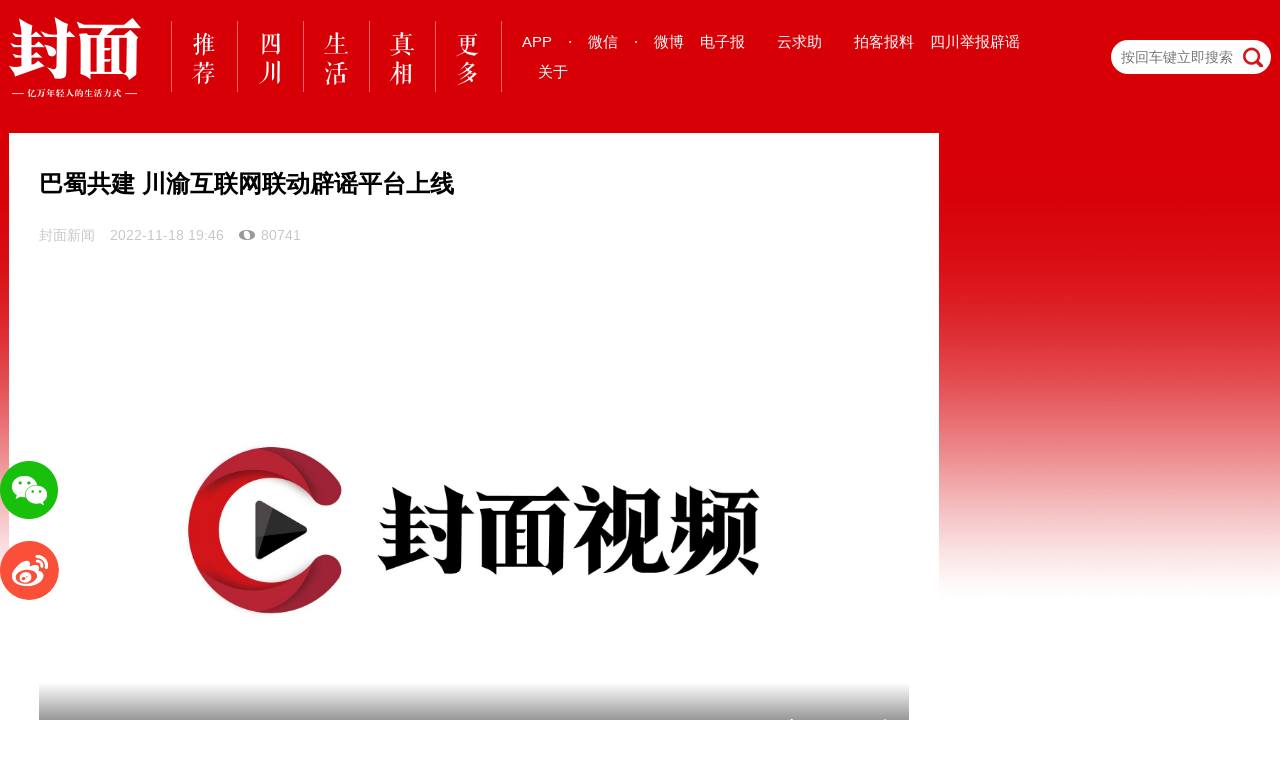

--- FILE ---
content_type: text/html;charset=UTF-8
request_url: https://www.thecover.cn/news/fx%2BWrwyJZx4=
body_size: 6914
content:
<!DOCTYPE html>
<html lang="zh-Hans">
<head>
    <title>巴蜀共建 川渝互联网联动辟谣平台上线 - 封面新闻</title>
    <meta charset="utf-8">
<meta http-equiv="X-UA-Compatible" content="IE=edge,chrome=1">
<meta name="description" content="封面新闻" />
<meta name="keywords" content="封面新闻" />
<link rel="alternate icon" type="image/png" href="">
<link rel="apple-touch-icon-precomposed" href="">
<meta name="apple-mobile-web-app-title" content="封面新闻">
<meta name="apple-mobile-web-app-capable" content="yes">
<meta name="apple-mobile-web-app-status-bar-style" content="black">
<meta name="viewport" content="width=device-width, initial-scale=1, maximum-scale=1, user-scalable=no" />
<meta name="format-detection" content="telephone=no,address=no,email=no">
<meta property="wb:webmaster" content="584a0a29372ef013" />
<meta name="baidu-site-verification" content="g9B9WZ9ycV" />
<meta name="360-site-verification" content="2d33dbfec6dbdc78cc1dfb3f0f4dbf9e" />
<meta name="shenma-site-verification" content="6ea16df3d164597600c78ff55d969454_1476256750">
<script type="text/javascript" src="https://wapcdn.thecover.cn/web/20160622/modernizr-custom.js"></script>
<script type="text/javascript" src="https://dcdn.thecover.cn/fmio/cover-track-sdk.min.js"></script>
<link rel="stylesheet" type="text/css" href="https://wapcdn.thecover.cn/cdn/cover_pc/static/css/all-bfab327c5e.css">
<link rel="icon" type="image/png" href="https://wapcdn.thecover.cn/web/20161025/favicon.png">
<link rel="apple-touch-icon-precomposed" href="https://wapcdn.thecover.cn/web/20161025/favicon.png">
<script type="text/javascript">
    function imgOnError(element){
        element.src="https://imgcdn.thecover.cn/wap/2.0/img/default_news.png";
        element.onerror=null;
    }
</script>
</head>

<body class="pagetype-detail">
<div class="responsive-wrapper">
     <!--导航区域-->
<div class="header-wrapper">
    <div class="responsive-wrapper header-part">
        <div class="logo">
            	<a href="/"><img src="https://wapcdn.thecover.cn/cdn/cover_pc/static/img/2x/logo.png"> </a>
        </div>
        <header>
            <nav>
                <ul class="top-nav">
                    <li class="channel-nav-li">
                        <a href="/" data-name="tj" name="/">
                            <img src="https://wapcdn.thecover.cn/cdn/cover_pc/static/img/2x/tj.png">
                        </a>
                    </li>
                    <li class="channel-nav-li">
                        <a href="/channel_3560" class="sc" data-name="sc" name="/channel_3560">
                            <img src="https://wapcdn.thecover.cn/cdn/cover_pc/static/img/2x/sc.png">
                        </a>
                    </li>
                    <li class="channel-nav-li">
                        <a href="/channel_4095" class="sh" data-name="sh" name="/">
                            <img src="https://wapcdn.thecover.cn/cdn/cover_pc/static/img/2x/sh.png">
                        </a>
                    </li>
                    <li class="channel-nav-li">
                        <a href="/channel_3909" class="zx" data-name="zx" name="/">
                            <img src="https://wapcdn.thecover.cn/cdn/cover_pc/static/img/2x/zx.png">
                        </a>
                    </li>
                    <li class="channel-nav-li channel-nav-more">
                        <div data-name="m" class="more-div">
                            <img src="https://wapcdn.thecover.cn/cdn/cover_pc/static/img/2x/m.png" />
                                                        <div class="more-flag">
                                <div class="triangle-border-up"></div>
                                <div class="more-wrapper" style="max-width: 800px">
                                                                                                                                                                                                                                                                                                                                                                                                                                                                                                                                                                                                                                                                            <a href="/channel_11">云招考</a>
                                                                                                                                                                                                                                                                                                                                                                                                                                                                                                                                                                                                                                                                                                                                                                                                                                                                                                                                                                                                                                                                                                                                                                                                                                                                                                                                                                                                                                                                                                                                                                                                                                                                                                                                                                                                                                                                                                                                                                                                                                                                                                                                                                                                                                                                                                                                                                                                                                                                                                                                                                                                                                                                                                                                                                                                                                                                                                                                                                                                                                                                                                                                                                                                                                                                                                                                                                                                                                                                                                                                                                                                                                                                                                                                                                                                                                                                                                                                                                                                                                                                                                                                                                                                                                                                                                                                        <a href="/channel_4092">热点精选</a>
                                                                                                                                                                                                                                                                                                                                                                                                                                                                                                                                                                                                        <a href="/channel_1">国内</a>
                                                                                                                                                                                                                                                                                                                                                                <a href="/channel_3689">体育</a>
                                                                                                                                                                                                                                                                                                                                                                <a href="/channel_3686">国际</a>
                                                                                                                                                                                                                                                                                                                                                                                                                                                                                    <a href="/channel_4">新经济</a>
                                                                                                                                                                                                                                                                                                                                                                <a href="/channel_3898">教育</a>
                                                                                                                                                                                                                                                                                                                                                                <a href="/channel_12">文娱</a>
                                                                                                                                                                                                                                                                                                                                                                <a href="/channel_3904">法治</a>
                                                                                                                                                                                                                                                                                                                                                                <a href="/channel_4090">封面视频</a>
                                                                                                                                                                                                                                                                                                                            </div>
                            </div>
                                                    </div>
                    </li>
                </ul>
            </nav>
        </header>
         <div class="interacting-1200 interacting">
            <div class="holding with-hover app-download no-padding">
                <span>APP</span>
                <div class="pop-up twoDownload">
                    <div class="fmLeft">
                        <p>下载封面客户端</p> <img class="qr" src="https://wapcdn.thecover.cn/web/20161025/Download_APP.png" alt="">
                        <div class="btns">
                            <a href="https://itunes.apple.com/cn/app/id1028293650" data-stat-click="ios" target="_blank"> <i class="headericon-apple"></i> App Store </a>
                            <a href="http://a.app.qq.com/o/simple.jsp?pkgname=cn.thecover.www.covermedia" data-stat-click="android"  target="_blank"> <i class="headericon-android"></i> Android </a>
                        </div>
                    </div>
                    <div class="fmLeft">
                        <p>下载C视频客户端</p> <img class="qr" src="https://wapcdn.thecover.cn/cdn/web/c-download.png" alt="">
                        <div class="btns">
                            <a href="https://itunes.apple.com/cn/app/id1500532156" data-stat-click="ios" target="_blank"> <i class="headericon-apple"></i> App Store </a>
                            <a href="https://30s-wap.thecover.cn/downloadApp.html" data-stat-click="android"  target="_blank"> <i class="headericon-android"></i> Android </a>
                        </div>
                    </div><div class="fmLeft">
                    <p>下载封底客户端</p> <img class="qr" src="https://wapcdn.thecover.cn/cdn/cover_pc/static/img/2x/fd-download.png" alt="">
                    <div class="btns">
                        <a href="https://itunes.apple.com/cn/app/id1494827641" data-stat-click="ios" target="_blank"> <i class="headericon-apple"></i> App Store </a>
                        <a href="https://fd-wap.thecover.cn/downloadApp.html" data-stat-click="android"  target="_blank"> <i class="headericon-android"></i> Android </a>
                    </div>
                </div>
                </div>
            </div>
            <div class="holding split-spot">
                ·
            </div>
             <div class="holding with-hover wechat-logo no-padding">
                 <span>微信</span>
                <div class="pop-up">
                    <p>关注封面公众号</p> <img class="qr" src="https://wapcdn.thecover.cn/web/20161025/qr_gongzhonghao.jpg" alt="">
                </div>
            </div>
            <div class="holding split-spot">
                ·
            </div>
             <div class="holding with-hover weibo-logo no-padding">
                <a href="https://weibo.com/hxdsb" target="_blank">微博</a>
            </div>

             <div class="holding">
                 <a href="http://e.thecover.cn" target="_blank">电子报</a>
             </div>
             <div class="holding">
                <a href="/cloudHelp" target="_blank" id="yunqiuzhu">云求助</a>
            </div>
             <div class="holding">
                 <a href="/aboutUs_write_us#write_us" target="_blank" id="baoliao">拍客报料</a>
             </div>
            <div class="holding">
                 <a href="https://scpiyao.org.cn/" target="_blank">四川举报辟谣</a>
             </div>
             <div class="holding">
                 <a href="/aboutUs_about#about" target="_blank">关于</a>
             </div>       
          </div>
        	<form class="search-form" action="/search" role="" autocomplete="off">
            	<input class="search-field" name="q" placeholder="按回车键立即搜索" type="text">
            	<span class="search-icon"></span>
                <input type="hidden" name="pageindex" value="1"/>
            </form>

    </div>
</div>
</div>
<div class="responsive-wrapper content-wrapper">
    <article class="main-article">
        <header>
            <h1>巴蜀共建 川渝互联网联动辟谣平台上线</h1>
                        <p class="props-of-title">
                					<a href="javascript:void(0);">
						<span>封面新闻</span>
					</a>
				                <span>2022-11-18 19:46</span>
                                <span class="read-count">80741</span>
            </p>
        </header>
                    <section class="article-content">
                                <p style="text-align: center"><video poster="http://imgcdn.thecover.cn/@/images/20180105/1515140019378091326.jpg" style="width: 100%" controls="controls" src="https://imgcdn.thecover.cn/fcapp_0d60a0c2-4541-4cf0-ac83-1d47f1ae2bf1_1668764060701.mp4">您的浏览器不支持此视频格式</video><br class="br"/></p><p class="formatted" style="text-align:justify;line-height:1.875rem;margin-bottom:1.875rem;font-size:1.1875rem"><span style="font-size: 1.1875rem;">封面新闻记者 杨霁月 邹阿江 剪辑 袁一瑗 严兴红 刘微 谢丽娟 配音 欧阳晨雨</span></p><p class="formatted" style="text-align:justify;line-height:1.875rem;margin-bottom:1.875rem;font-size:1.1875rem">11月18日，由四川省委网信办、重庆市委网信办联合打造的<a href="https://piyao-web.thecover.cn/cy/#/" target="_blank">川渝互联网联动辟谣平台（点击访问）</a>正式上线。</p><p class="formatted" style="text-align:justify;line-height:1.875rem;margin-bottom:1.875rem;font-size:1.1875rem">这是川渝两地加快建立网络综合治理体系，治理网络谣言、打造清朗网络空间、走好网上群众路线的重大举措，旨在为两地群众提供第一时间辨识谣言、举报谣言、治理谣言的权威平台和公开窗口。</p><p class="formatted min-title" style="text-align:justify;line-height:1.875rem;margin-bottom:1.875rem;font-size:1.1875rem"><span style="font-size: 1.3125rem; color: rgb(0, 112, 192);"><strong>全新辟谣阵地正式上线</strong></span></p><p class="formatted" style="text-align:justify;line-height:1.875rem;margin-bottom:1.875rem;font-size:1.1875rem">全新上线的川渝互联网联动辟谣平台涵盖<strong>权威发布、媒体求证、专家解读、四川互联网联合辟谣平台、重庆辟谣平台</strong>等版块。该平台依托智媒体技术支撑，为官方辟谣信息搭建起顺畅高效的发布渠道，成为川渝网民甄别谣言的一面“照谣镜”。此外，平台推出了“最新辟谣”“辟谣课堂”等栏目，进入主页面，即可了解最新辟谣内容和虚假信息专项治理内容。</p><p class="formatted" style="text-align:justify;line-height:1.875rem;margin-bottom:1.875rem;font-size:1.1875rem"><img src="https://imgcdn.thecover.cn/@/images/20221118/1668766719787028224.png?imageMogr2/auto-orient/thumbnail/1080x>/strip/quality/95/ignore-error/1|imageslim"/></p><p class="formatted" style="text-align:justify;line-height:1.875rem;margin-bottom:1.875rem;font-size:1.1875rem">目前川渝两地已在网络举报平台、辟谣平台增设“川渝辟谣”阵地，相互提供数据源接口，在各自平台发布的内容可在对方的平台上呈现，第一时间发布重点辟谣稿件，扎实推进川渝联动辟谣工作。</p><p class="formatted" style="text-align:justify;line-height:1.875rem;margin-bottom:1.875rem;font-size:1.1875rem">在举报渠道方面，两地在四川和重庆各自的网络举报官方网站、电子邮箱、微信公众号与举报电话、传真等各类举报渠道，新增涉川或涉渝有害信息举报，及时受理网民举报，全面推动川渝形成优势互补、资源整合的网络举报受理处置一体化协调机制。</p><p class="formatted" style="text-align:justify;line-height:1.875rem;margin-bottom:1.875rem;font-size:1.1875rem">自古川渝一家亲，接下来，<strong>川渝两地将携手营造清朗网络空间，共同捍卫线上“巴山蜀水”。</strong>正式上线后的川渝联动辟谣平台，将持续致力于提升川渝两地辟谣工作的及时性、准确性和权威性，同时加强“两微”建设，优化用户体验。</p><p class="formatted min-title" style="text-align:justify;line-height:1.875rem;margin-bottom:1.875rem;font-size:1.1875rem"><span style="font-size: 1.3125rem; color: rgb(0, 112, 192);"><strong>川渝携手打造网络辟谣矩阵</strong></span></p><p class="formatted" style="text-align:justify;line-height:1.875rem;margin-bottom:1.875rem;font-size:1.1875rem">2021年12月10日，四川省委网信办、重庆市委网信办正式签署《共建互联网违法和不良信息举报监督工作体系框架协议》。</p><p class="formatted" style="text-align:justify;line-height:1.875rem;margin-bottom:1.875rem;font-size:1.1875rem"><img src="https://imgcdn.thecover.cn/@/images/20221118/1668766762982087988.png?imageMogr2/auto-orient/thumbnail/1080x>/strip/quality/95/ignore-error/1|imageslim"/></p><p class="formatted" style="text-align:justify;line-height:1.875rem;margin-bottom:1.875rem;font-size:1.1875rem">根据协议，川渝两地现已共建互联网违法和不良信息举报监督体系，建立健全互联网违法和不良信息举报、辟谣、执法联动协调机制，探索推动川渝两地互联网违法和不良信息举报平台联动共建，打造川渝联合网络辟谣矩阵，建立联合执法协调机制，营造风清气朗的网络空间，助力成渝地区双城经济圈建设。</p><p class="formatted" style="text-align:justify;line-height:1.875rem;margin-bottom:1.875rem;font-size:1.1875rem"><span style="font-size: 1.1875rem;">当前，四川、重庆都已各自建立互联网联合辟谣平台。今年5月，四川互联网联合辟谣平台正式上线两周年。两年多时间以来，四川辟谣平台通过9000余条权威辟谣信息、1400多个原创辟谣作品、数十个特色辟谣专题，在全网发出了具有四川特色的“辟谣之声”。重庆市网信办设立重庆辟谣平台，建立“重庆辟谣”全市网络辟谣矩阵，牵头市级相关部门、各区县网信部门及市内重点网站，及时主动辟除涉渝网络谣言。专题设置川渝联合辟谣栏目，拓展“川渝辟谣”阵地，做到辟谣平台共建、辟谣资源共享、谣言信息共治，扩大川渝联合辟谣影响力。</span></p><p class="formatted" style="text-align:justify;line-height:1.875rem;margin-bottom:1.875rem;font-size:1.1875rem"><span style="font-size: 1.1875rem;"><img src="https://imgcdn.thecover.cn/@/images/20221118/1668766814171058828.png?imageMogr2/auto-orient/thumbnail/1080x>/strip/quality/95/ignore-error/1|imageslim"/></span></p><p class="formatted min-title" style="text-align:justify;line-height:1.875rem;margin-bottom:1.875rem;font-size:1.1875rem"><span style="font-size: 1.3125rem; color: rgb(0, 112, 192);"><strong>构建风清气正网络生态</strong></span></p><p class="formatted" style="text-align:justify;line-height:1.875rem;margin-bottom:1.875rem;font-size:1.1875rem">今年8月，按照“清朗·打击网络谣言和虚假信息”专项行动统一安排，中央网信办会同有关部门组织12家网站平台开展网络辟谣标签工作，对存量谣言进行全面梳理标记，对被标记的典型网络谣言样本及时通报曝光，最大限度挤压网络谣言生存空间，取得了明显成效。</p><p class="formatted" style="text-align:justify;line-height:1.875rem;margin-bottom:1.875rem;font-size:1.1875rem">与此同时，2022年中国网络文明大会网络谣言治理分论坛在天津举行。论坛点亮了象征各方辟谣力量的“能量球”，启动“让网络谣言无处遁形”网络辟谣标签专项工作，有效挤压谣言传播空间，提升网络辟谣影响力、传播力、公信力。</p><p class="formatted" style="text-align: justify; line-height: 1.875rem; margin-bottom: 1.875rem; font-size: 1.1875rem;"><strong>未来，川渝两地将携手共进，着力打造区域性权威联动辟谣平台，通过开展网络辟谣标签、联动辟谣、专项行动等一系列工作，构建风清气正的网络生态。</strong></p><p class="formatted" style="text-align: center; line-height: 1.875rem; margin-bottom: 1.875rem; font-size: 1.1875rem;"><img src="https://imgcdn.thecover.cn/fcapp_94fb75e2-827d-49eb-9541-e023037b414c_1668756827056?imageMogr2/auto-orient/thumbnail/1080x>/strip/quality/95/ignore-error/1|imageslim"/></p>
                        </section>
        
        <!-- 事件 -->
        
        <!-- v7.3 搜索关键词触发的图片展示 -->
        
        <!--评论区-->
        <section class="comments">
            <h3>
                <span>评论</span>
                <span class="comments-count">0</span>
            </h3>
                          	 <ul class="comments-list">
            	 	<li><p class="body" align="center" style="font-size: 18px; ">还没有添加任何评论，快去APP中抢沙发吧!</p></li>
            	 </ul>
                                        <div class="btn-comment">
                    我要评论
                </div>
                        </section>


    </article>
        </div>
	<!--固定位置提示按钮-->
<!--固定位置提示按钮-->
<div id="share_icons" class="share-icons hidden">
    <div id="share_to_wechat" class="share-to-wechat"></div>
    <div id="share_to_weibo" class="share-to-weibo"><a href="http://service.weibo.com/share/share.php?url=http://www.thecover.cn/news/fx%2BWrwyJZx4=&title=巴蜀共建 川渝互联网联动辟谣平台上线&appkey=3150526008&pic=$share_img&searchPic=true"  target="_blank"></a></div>
    <div class="panel-weixin" id="qrCode" data-src="https://m.thecover.cn/news_details.html?from=web&eid=fx%2BWrwyJZx4=">
            <h6>打开微信“扫一扫”，打开网页后点击屏幕右上角分享按钮</h6>
        </div>
</div>
<!--全屏覆盖层-->
<div id="cover_layer">
	<div class="qr-container">
	    <div id="btn_close_cover_layer">
	    </div>
	    <img src="https://wapcdn.thecover.cn/web/20161025/Download_APP.png">
	    <p>去APP中参与热议吧</p>
	 </div>
</div>
    <!--不hidden的footer-->
<!--页脚开始-->
<div id="footer_flag"></div>
<footer id="footer">
    <div class="footer-logo-wrapper">
        <div class="footer-logo-top">
            <span>友情链接</span>
        </div>
        <ul class="footer-logo">
            <li><a target="_blank" href="https://www.sc.gov.cn/">四川省人民政府</a></li>
            <li><a target="_blank" href="http://www.people.com.cn/">人民网</a></li>
            <li><a target="_blank" href="https://www.hubpd.com/">全国党媒</a></li>
            <li><a target="_blank" href="http://www.xinhuanet.com/">新华网</a></li>
            <li><a target="_blank" href="http://www.china.com.cn/">中国网</a></li>
            <li><a target="_blank" href="http://www.cctv.com/">央视网</a></li>
            <li><a target="_blank" href="http://www.cri.cn/">国际在线</a></li>
            <li><a target="_blank" href="http://www.chinanews.com/">中国新闻网</a></li>
            <li><a target="_blank" href="http://www.youth.cn/">中国青年网</a></li>
            <li><a target="_blank" href="http://www.ce.cn/">中国经济网</a></li>
            <li><a target="_blank" href="http://www.ifeng.com/">凤凰网</a></li>
            <li><a target="_blank" href="http://news.uc.cn/">UC头条</a></li>
            <li><a target="_blank" href="http://www.qq.com/">腾讯</a></li>
            <li><a target="_blank" href="http://so.sina.cn/palmnews/?id=268">新浪新闻客户端</a></li>
            <li><a target="_blank" href="http://news.sina.com.cn/">新浪新闻</a></li>
            <li><a target="_blank" href="http://www.163.com/">网易新闻</a></li>
            <li><a target="_blank" href="http://www.hexun.com/">和讯网</a></li>
            <li><a target="_blank" href="http://www.iqilu.com/">齐鲁网</a></li>
            <li><a target="_blank" href="http://www.rednet.cn/index.html">红网</a></li>
            <li><a target="_blank" href="http://www.eastday.com/">东方网</a></li>
            <li><a target="_blank" href="http://www.qianlong.com/">千龙网</a></li>
            <li><a target="_blank" href="http://www.cjn.cn/">长江网</a></li>
            <li><a target="_blank" href="http://www.cqnews.net/">华龙网</a></li>
            <li><a target="_blank" href="www.cyol.com">中青在线</a></li>
            <li><a target="_blank" href="http://www.mshishang.com/">中国时尚网</a></li>
            <li><a target="_blank" href="https://yun.thecover.cn">智媒云</a></li>
        </ul>
    </div>

    <div class="footer-about footer-else">
        <a target="_blank" href="/aboutUs_about#about">关于我们</a><div class="aline"></div>
        <a target="_blank" href="/aboutUs_contact#contact">联系我们</a><div class="aline"></div>
        <a target="_blank" href="/aboutUs_copyright#copyright">版权声明</a><div class="aline"></div>
        <a target="_blank" href="/aboutUs_write_us#write_us">我要爆料</a><div class="aline"></div>
        <a target="_blank" href="mailto:biz@thecover.cn">咨询邮箱：biz@thecover.cn</a><div class="aline"></div>
        <a target="_blank" href="http://www.thecover.cn/news/4372186">网站自律管理承诺书</a>
    </div>
    <div class="footer-about ">
        互联网新闻信息服务许可证：51120170004 <div class="aline"></div>
        增值电信业务经营许可证：川B2-20220189 <div class="aline"></div>
        广播电视节目制作经营许可证：川字第00393号
    </div>
    <div class="footer-about">
        网络文化经营许可证：川网文（2016）5791-190号<div class="aline"></div>
        <a target="_blank" href="http://www.beian.gov.cn/portal/registerSystemInfo?recordcode=51010402000435" style="text-decoration:none;">
            <img src="https://wapcdn.thecover.cn/web/20170913/police_record.png" style="width: auto;" />
            <span>川公网安备 51010402000435号
        </a><div class="aline"></div>
        <a target="_blank" href="https://beian.miit.gov.cn">蜀ICP备15028104号-1</a><div class="aline"></div>
        <span>© CopyRight 2025, thecover.cn, Inc.All Rights Reserved</span>
    </div>
    <div class="jb-wrapper">
        <a target="_blank" href="http://www.12377.cn/">
            <img src="https://wapcdn.thecover.cn/web/20170606/img/jb1.jpg">
        </a>
        <a target="_blank" href="http://www.12377.cn/node_548446.htm">
            <img src="https://wapcdn.thecover.cn/web/20170606/img/jb2.jpg">
        </a>
        <a target="_blank" href="http://www.scjb.gov.cn/">
            <img src="https://wapcdn.thecover.cn/web/20170606/img/jb3.jpg">
        </a>
        <a target="_blank" href="https://www.12377.cn/">
            <img src="https://wapcdn.thecover.cn/cdn/web/20200514/bottom4.jpg">
        </a>
        <a target="_blank" href="https://activity.thepage.cn/apply/#/?id=62875f0d5e47b10053a1d218">
            <img src="https://wapcdn.thecover.cn/cdn/web/20220524/bottom5.jpg">
        </a>
        <a target="_blank" href="https://activity.thepage.cn/apply/#/?id=655ab2afaffca60048f8809c">
            <img src="https://wapcdn.thecover.cn/cdn/cover_pc/static/img/bottom6.jpg">
        </a>
    </div>
    <p>违法和不良信息举报、虚假新闻举报电话028—86969110</p>
</footer>
<!--页脚结束-->
    <script type="text/javascript" src="https://wapcdn.thecover.cn/cdn/cover_pc/plugins/js/jquery.min.js"></script>
    <script type="text/javascript" src="https://wapcdn.thecover.cn/cdn/cover_pc/plugins/js/packaged.min.js"></script>
    <script type="text/javascript" src="https://wapcdn.thecover.cn/cdn/cover_pc/plugins/js/swiper.min.js"></script>
    <script type="text/javascript" src="https://wapcdn.thecover.cn/cdn/cover_pc/plugins/js/jquery.dotdotdot.min.js"></script>
    <script type="text/javascript" src="https://wapcdn.thecover.cn/cdn/cover_pc/static/js/index-e5b482b4f0.js"></script>
    <script type="text/javascript" src="https://wapcdn.thecover.cn/cdn/cover_pc/plugins/js/qrcode.min.js">
<script type="text/javascript" src="https://hm.baidu.com/hm.js?12f5131445b8a8af25894ba83a896d9a"></script>
<script>
    var qrcodeEle = document.querySelector('#qrCode');
    new QRCode(qrcodeEle, {
        text: qrcodeEle.getAttribute('data-src'),
        width: 80,
        height: 80
    })
</script>

</body>
</html>
